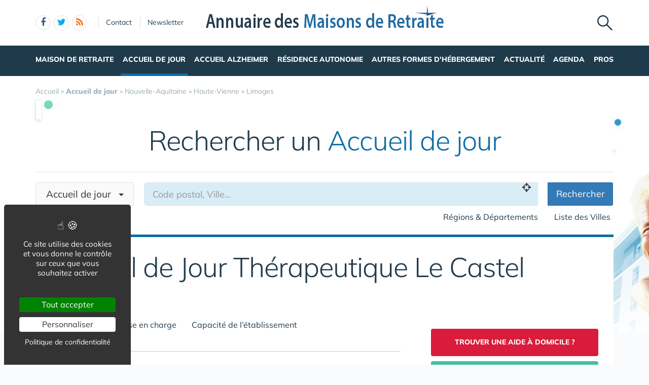

--- FILE ---
content_type: text/html; charset=UTF-8
request_url: https://www.annuaire-des-maisons-de-retraite.com/accueil-de-jour/nouvelle-aquitaine/haute-vienne/limoges/accueil-de-jour-therapeutique-le-castel-m17385.htm
body_size: 10904
content:
<!DOCTYPE html>
<html lang="fr" class="no-js">
<head>
<meta charset="utf-8">
<meta http-equiv="X-UA-Compatible" content="IE=edge">
<meta name="viewport" content="width=device-width, initial-scale=1">
<title>Accueil de Jour : Accueil de Jour Thérapeutique Le Castel à LIMOGES (87000)</title>
<meta name="keywords" content="Accueil de Jour Thérapeutique Le Castel">
<meta name="description" content="Accueil de Jour : Accueil de Jour Thérapeutique Le Castel à LIMOGES (87000)">
<meta property="og:locale" content="fr_FR" />
<meta property="og:title" content="Accueil de Jour : Accueil de Jour Thérapeutique Le Castel à LIMOGES (87000)" />
<meta property="og:description" content="Accueil de Jour : Accueil de Jour Thérapeutique Le Castel à LIMOGES (87000)" />
<meta name="msvalidate.01" content="E208EE567BB1E79A45318B0D53E54BCF" /><link rel="next" href="./?pg=2">
<script type="application/ld+json">{"@context":"https://schema.org","@type":"BreadcrumbList","itemListElement":[{"@type": "ListItem","position":1,"name": "Accueil","item":"https://www.annuaire-des-maisons-de-retraite.com/"},{"@type": "ListItem","position":2,"name": "<b>Accueil de jour</b>","item":"https://www.annuaire-des-maisons-de-retraite.com/accueil-de-jour/"},{"@type": "ListItem","position":3,"name": "Nouvelle-Aquitaine","item":"https://www.annuaire-des-maisons-de-retraite.com/accueil-de-jour/nouvelle-aquitaine/"},{"@type": "ListItem","position":4,"name": "Haute-Vienne","item":"https://www.annuaire-des-maisons-de-retraite.com/accueil-de-jour/nouvelle-aquitaine/haute-vienne/"},{"@type": "ListItem","position":5,"name": "Limoges","item":"https://www.annuaire-des-maisons-de-retraite.com/accueil-de-jour/nouvelle-aquitaine/haute-vienne/limoges/"}]}</script>
<link rel="alternate" type="application/rss+xml" title="Annuaire des Maisons de Retraite et Ehpad" href="https://www.annuaire-des-maisons-de-retraite.com/rss.xml">
<link href="/favicon.ico" rel="shortcut icon" type="image/x-icon">
<link rel="preload" href="/img/f/mulish-v10-latin-regular.woff2" as="font" type="font/woff2" crossorigin><link rel="preload" href="/img/f/mulish-v10-latin-800.woff2" as="font" type="font/woff2" crossorigin>
<link href="/img/18/_c1766064421.css" rel="stylesheet"><style>

.m0 {margin:0;}
h3.m0 a {margin:0 0 5px 0;}

section header h2{font-size:24px;font-weight:700;border-bottom:1px solid #DBE2E7;padding-bottom:20px}
.sticky{padding-bottom:0}
#contenu{margin:20px 0 0 0}
#breadcrumb{position:unset;margin:0;padding:0 0 16px 0}
.btn-light{font-size:16px}
.badge{padding:3px 5px;font-size:10px;font-weight:400;color:#000;background-color:#d9d9d9;position:relative;top:-1px}
.navbar{margin:0 0 0 0}
#search-top {text-align:center;margin-bottom:20px;padding:10px;background:#fff;border:1px solid #DBE2E7;box-shadow:0 4px 16px rgba(0,0,0,.1);border-radius:3px;box-shadow:0 3px 6px rgba(0,0,0,.1);border-radius:0}
@media only screen and (min-width:768px){
	#req_top .col-sm-4{border-right:0 solid #DBE2E7}
	}
@media only screen and (max-width:767px){
	.intro img{display:none}
	}
#req_top .form-control{border:0}
#req_top .form-control[name=c]{font-weight:700}
#req_top .input-lg{font-size:18px;height:50px}
#req_top button{font-size:18px;height:50px;font-weight:bold!important}
#req_top button.select{font-size:18px;height:50px;font-weight:bold!important;text-align:left;padding:0}
.dropdown.pull-left{margin-right:20px}
.dropdown.pull-right{margin-left:10px}
.dropdown-toggle.btn-default:hover{color:#333;background-color:#fff5f5;border-color:#fff5f5}
#req_top .dropdown-menu section .btn{font-size:17px}
#req_top .dropdown-menu{left:-21px}
.search1 button,.search1 .btn,.search1 zspan,.search1 input{zborder:0}
.search1 button,.search1 .btn-lg,.search1 input{border:0}

.lstvilles{padding:20px 10px}
.td300 .lstvilles{padding:0}
.b18 section{border-bottom:0}

.dropdown-menu nav{width:400px}
#__req_top button.dropdown-toggle{margin:3px 0 14px 9px}
#req_top button.dropdown-toggle .caret{border-width:8px 8px 0}
#req_top h3{font-weight:400}
#req_top button.dropdown-toggle{box-shadow:none}
.ui-tooltip,.arrow:after{border:1px solid #aaa}
.ui-tooltip,.arrow:after{background:#fff}
.ui-tooltip{padding:10px 15px;color:#000;border-radius:2px;box-shadow:0 0 10px 0 rgba(0,0,0,.4)}
.arrow{width:70px;height:16px;overflow:hidden;position:absolute;left:50%;margin-left:-35px;bottom:-16px}
.arrow.top{top:-16px;bottom:auto}
.arrow.left{left:20%}
.arrow:after{content:"";position:absolute;left:20px;top:-20px;width:25px;height:25px;box-shadow:6px 5px 9px -9px #0f0;-webkit-transform:rotate(45deg);-ms-transform:rotate(45deg);transform:rotate(45deg)}
.arrow.top:after{bottom:-20px;top:auto}
.ui-autocomplete{max-height:300px;overflow-y:auto;overflow-x:hidden}
.ui-autocomplete .fa {width:30px;font-size:16px;margin-right:20px;}
.ui-autocomplete .fa-map-marker {padding-left:6px;}
.ui-autocomplete .fa-crosshairs {font-size:18px;position:relative;top:2px;}
.ui-autocomplete .fa-trash-o {font-size:18px;}
.ui-menu.ui-autocomplete .mini .ui-menu-item-wrapper{padding:5px 10px 5px 60px!important;border-bottom:1px solid #efefef}
.intro .fa-map-o{font-size:16px;top:1px;position:relative;padding-right:3px}
.intro .fa-map-marker{font-size:20px;top:1px;left:2px;position:relative;padding-right:14px}
.intro .fa-globe{font-size:20px;top:1px;position:relative;padding-right:8px}
section.intro h1{font-size:38px;font-weight:800;letter-spacing:-1.4px;padding:10px 0 20px 0;margin-bottom:20px;text-align:center;line-height:35px;color:#0b6ea6}
section.intro h1 span{display:block;font-size:34px;padding:10px 0 0 0;text-align:center;font-weight:normal!important;color:#000}
section.intro p {font-size:16px;}
.intro big{display:inline-block;margin-bottom:11px}
.alert-danger .btn{background:#f2dede!important;border-color:#ebccd1!important}
.btn-region:hover .flag{opacity:1!important}

.lstvilles .btn-block span{text-overflow:ellipsis;overflow:hidden;max-height:34px;max-width:194px;display:inline-block;white-space:nowrap;top:3px}
.lstvilles .btn-block span.badge{min-width:30px;font-size:12px}
.col-md-4 .lstvilles .btn-block {max-height:unset}
.col-md-4 .lstvilles .btn-block span{display:unset}
section.btns3{padding:5px 0 5px 0}
section.btns3 .row{padding:0 10px}
section.btns3 .row div{padding:5px}
section.btns3 .row div .btn{padding:6px 0}
.b18 section .badge{position:relative;color:#000;background-color:#f2f2f2;float:right;top:1px;right:-2px;font-size:13px;padding:4px 9px}
.lst18 .media:first-child{border-top:none;padding-top:0}
.btn-default .blu{color:#0b6ea6}
.barpoles{margin-bottom:20px}
.barpoles .btn{margin-right:5px;margin-bottom:5px}
.barpoles .btn-group .btn{margin-right:0}

@media only screen and (max-width:767px){
.open > .dropdown-menu {width:unset;max-width: 100%;}
}

.dropdown-menu section {margin-bottom:10px;}

.dropdown-menu li a {display: block;min-width:250px;}


.badge-haut .btn {padding:0 6px;
pointer-events: none;
font-weight: 900;
color: #fff;
font-size: 11px;
text-transform: uppercase;
z-index: 10;
border-radius: 4px;
line-height: 1.5;
display:block;
margin-bottom:4px;
}

.searchbar_bottom_btns .btn {margin-right:10px;}
.searchbar_bottom_btns .col-xs-6:last-child .btn {margin-right:0px;margin-left:10px;}
.searchbar_bottom_btns {text-align:left;margin-top:16px;margin-bottom:0;}
.searchbar_bottom_btns .btn {font-size: 13px;margin-bottom:6px !important;}
.searchbar_bottom_btns .badge {color: #000;background-color: #f2f2f2;font-size: 13px;}

@media only screen and (max-width:767px){	
	.ajxAC {margin-bottom:12px;}
	.searchbar_bottom_btns .col-xs-6 {padding-right: 5px;}
	.searchbar_bottom_btns .col-xs-6 .btn {display: block;  width: 100%; margin-right: 0px;}
	.searchbar_bottom_btns .col-xs-6:last-child {padding-left: 5px;padding-right: 15px;}
	.searchbar_bottom_btns .col-xs-6:last-child .btn {margin-left:0px;margin-right:10px;}
	
	
	.intro h1 {margin-bottom: 5px;}
	.intro h1 i {display:block;margin-top: 5px;}
	
	
	section.intro h1 span {
		display: block;
		font-size: 30px;
		padding: 20px 0 0 0;
		text-align: center;
		font-weight: normal !important;
		color: #000;
	}
	
}    

@media only screen and (min-width:768px) and (max-width:960px){	
	#catselect .select {max-width: 300px;text-overflow: ellipsis;overflow: hidden;}	
	}
@media only screen and (max-width:767px){
	#search-top form .col-xs-12 {margin-bottom:6px;}
	#ffltrs .form-control {width:100% !important;}
	#ffltrs .input-group {width:100%;}
	#ffltrs button {width:100% !important;}	
	.input-group-addon	{min-width: 138px;}
	#catselect {width: 100%;}
	#catselect .input-group-btn	{width: 100%;  display: block;margin:0 0 6px 0 !important;border:0 !important;}
	#catselect .form-control {margin:0 0 6px 0 !important;}
	#catselect .select {white-space:normal;}	
	}	

@media only screen and (max-width:1140px){
	#catselect .input-group-btn {border-width:10px !important;}
}
  
#ffltrs .badge {color: #000;background-color: #f2f2f2;font-size: 11px;top: 2px;margin-left: 4px;}

@media only screen and (max-width:767px){
	
	#ffltrs .form-control {width:100% !important;}
	#ffltrs .input-group {width:100%;}
	#ffltrs .btn {width:100% !important;}	
	}	

.ui-accordion .ui-accordion-content	{
padding:40px 20px;
font-size: 17px;
line-height: 27px;
}
.ui-accordion .ui-accordion-header {
  margin: 20px 0 0 0;
}


@keyframes spinner{to{transform:rotate(360deg);}}.spinner{}.spinner:before {content: "";display: inline-block;width: 20px;height: 20px;border-radius: 50%;border: 2px solid #ccc;border-top-color: #000;animation: spinner .6s linear infinite;}
body {background-image: linear-gradient(0deg, #ffffff -2%, rgba(250, 251, 253, 0) 27%),url(/img/18/fond_header.jpg);background-repeat:no-repeat;background-position-x:center;background-size:1920px 657px;}</style><!--[if lt IE 9]>
<script src="https://oss.maxcdn.com/html5shiv/3.7.3/html5shiv.min.js"></script>
<script src="https://oss.maxcdn.com/respond/1.4.2/respond.min.js"></script>
<![endif]--><script>
function gturl(c){
	var pos = document.location.pathname.indexOf("/",2);
	url = document.location.pathname.substr(pos == -1 ? 0 : pos + 1) + document.location.search;
	return url == "/" ? "" : url;
}
var matomoUrl="/accueil-de-jour/"+gturl("");
var _paq = window._paq = window._paq || [];
_paq.push(["setSecureCookie", true]);
_paq.push(["setCustomDimension", 1, "S0ZWazFNMENNWUR1NGF1eTdnYTRXYi9zczFidFdVNWxoV0FYUFFLUmc3TT06OotmJxhIc6UTXDJE6wpjbTQ="]);
_paq.push(["setCustomDimension", 3, "MVgvRWc5OW9Fa1RYQWhBTkNkdVRyZz09OjpTuBLRDkWR9Mu5Jc0tjkdJ"]);
_paq.push(["setCustomUrl", matomoUrl]);
_paq.push(["trackPageView"]);
_paq.push(["trackVisibleContentImpressions"]);
_paq.push(["enableLinkTracking"]);
(function() {
_paq.push(["setTrackerUrl", "/m23/"]);
_paq.push(["setSiteId", 7]);
var d=document, g=d.createElement("script"), s=d.getElementsByTagName("script")[0];
g.type="text/javascript"; g.async=true; g.src="/m23/j.js?t=19"; s.parentNode.insertBefore(g,s);
})();</script><script>(function(){"use strict";var c=[],f={},a,e,d,b;if(!window.jQuery){a=function(g){c.push(g)};f.ready=function(g){a(g)};e=window.jQuery=window.$=function(g){if(typeof g=="function"){a(g)}return f};window.checkJQ=function(){if(!d()){b=setTimeout(checkJQ,100)}};b=setTimeout(checkJQ,100);d=function(){if(window.jQuery!==e){clearTimeout(b);var g=c.shift();while(g){jQuery(g);g=c.shift()}b=f=a=e=d=window.checkJQ=null;return true}return false}}})();</script><link rel="canonical" href="https://www.capgeris.com/accueil-de-jour/nouvelle-aquitaine/haute-vienne/limoges/accueil-de-jour-therapeutique-le-castel-m17385.htm"></head><body data-col="def"><noscript><img src="/m23/?idsite=7&amp;rec=1&amp;action_name=__nojs__" style="border:0;" alt="m"></noscript><div id="tphea" class="container"><div class="row"><div class="col-xs-12"><div id="dfind"><form role="search" action="/result_search.php" method="get" target="_top"><input id="ifind" class="q" type="text" name="q" placeholder="Tapez votre recherche" value="" title="recherche"><input class="hide" value="Rechercher" type="submit"></form></div><div id="dlogo"><a href="/"><img alt="Annuaire-des-maisons-de-retraite - Accueil" src="/img/18/logo/annuaire-des-maisons-de-retraite.png"></a></div><ul class="toleft"><li class="hide"><a href="#contenu">Aller au texte</a></li><li class="visible-xs"><a id="btn-burger" class="fa fa-bars fa-2x"></a></li><li class="follows hidden-xs "><a rel="nofollow" target="_blank" href="https://www.facebook.com/ReseauCapGeris" class="follow-facebook"><i class="fa fa-facebook"></i><span>facebook</span></a><a rel="nofollow" target="_blank" href="https://twitter.com/capgeris" class="follow-twitter"><i class="fa fa-twitter"></i><span>twitter</span></a><a href="https://www.annuaire-des-maisons-de-retraite.com/rss.xml" class="follow-rss"><i class="fa fa-rss"></i><span>rss</span></a></li><li class="hidden-xs hidden-sm"><a rel="nofollow" class="contact" href="/go.php?contact">Contact</a></li><li class="hidden-xs hidden-sm"><a rel="nofollow" class="newsletter" href="/go.php?newsletter">Newsletter</a></li></ul><ul class="toright"><li class="hidden-xs"><a class="pi pi-recherche" id="imgfind"></a></li></ul></div></div></div><div id="tpnav" class="ktnav2 hidden-xs"><div class="win"><ul class="unav"><li class="tc2bc"><a class="m" href="/maison-de-retraite-1900/">Maison de Retraite</a><div class="smnu smnu1 bc"><div class="win"><ul><li class="actu9" style="float:right;width:820px;">Actualités<div class="actu2" data-p="actu_site"></div></li></ul><ul><li class="rub" style="width:300px;">Régions<ul><li class="wide"><a href="/ehpad/auvergne-rhone-alpes/">Auvergne-Rhône-Alpes</a></li><li class="wide"><a href="/ehpad/bourgogne-franche-comte/">Bourgogne-Franche-Comté</a></li><li class="wide"><a href="/ehpad/bretagne/">Bretagne</a></li><li class="wide"><a href="/ehpad/centre-val-de-loire/">Centre-Val de Loire</a></li><li class="wide"><a href="/ehpad/corse/">Corse</a></li><li class="wide"><a href="/ehpad/dom-tom/">DOM/TOM</a></li><li class="wide"><a href="/ehpad/grand-est/">Grand Est</a></li><li class="wide"><a href="/ehpad/hauts-de-france/">Hauts-de-France</a></li><li class="wide"><a href="/ehpad/ile-de-france/">Île-de-France</a></li><li class="wide"><a href="/ehpad/normandie/">Normandie</a></li><li class="wide"><a href="/ehpad/nouvelle-aquitaine/">Nouvelle-Aquitaine</a></li><li class="wide"><a href="/ehpad/occitanie/">Occitanie</a></li><li class="wide"><a href="/ehpad/pays-de-la-loire/">Pays de la Loire</a></li><li class="wide"><a href="/ehpad/provence-alpes-cote-d-azur/">Provence-Alpes-Côte-D'Azur</a></li></ul></li></ul><br class="clear"></div></div></li><li class="tc2bc sel"><a class="m b" href="/accueil-de-jour-1901/">Accueil de Jour</a><div class="smnu smnu1 bc"><div class="win"><ul><li class="actu9" style="float:right;width:820px;">Actualités<div class="actu2" data-p="actu_adj"></div></li></ul><ul><li class="rub" style="width:300px;">Régions<ul><li class="wide"><a href="/accueil-de-jour/auvergne-rhone-alpes/">Auvergne-Rhône-Alpes</a></li><li class="wide"><a href="/accueil-de-jour/bourgogne-franche-comte/">Bourgogne-Franche-Comté</a></li><li class="wide"><a href="/accueil-de-jour/bretagne/">Bretagne</a></li><li class="wide"><a href="/accueil-de-jour/centre-val-de-loire/">Centre-Val de Loire</a></li><li class="wide"><a href="/accueil-de-jour/corse/">Corse</a></li><li class="wide"><a href="/accueil-de-jour/dom-tom/">DOM/TOM</a></li><li class="wide"><a href="/accueil-de-jour/grand-est/">Grand Est</a></li><li class="wide"><a href="/accueil-de-jour/hauts-de-france/">Hauts-de-France</a></li><li class="wide"><a href="/accueil-de-jour/ile-de-france/">Île-de-France</a></li><li class="wide"><a href="/accueil-de-jour/normandie/">Normandie</a></li><li class="wide"><a href="/accueil-de-jour/nouvelle-aquitaine/">Nouvelle-Aquitaine</a></li><li class="wide"><a href="/accueil-de-jour/occitanie/">Occitanie</a></li><li class="wide"><a href="/accueil-de-jour/pays-de-la-loire/">Pays de la Loire</a></li><li class="wide"><a href="/accueil-de-jour/provence-alpes-cote-d-azur/">Provence-Alpes-Côte-D'Azur</a></li></ul></li></ul><br class="clear"></div></div></li><li class="tc2bc"><a class="m" href="/accueil-alzheimer-1902/">Accueil Alzheimer</a><div class="smnu smnu1 bc"><div class="win"><ul><li class="actu9" style="float:right;width:820px;">Actualités<div class="actu2" data-p="actu_alz"></div></li></ul><ul><li class="rub" style="width:300px;">Régions<ul><li class="wide"><a href="/accueil-alzheimer/auvergne-rhone-alpes/">Auvergne-Rhône-Alpes</a></li><li class="wide"><a href="/accueil-alzheimer/bourgogne-franche-comte/">Bourgogne-Franche-Comté</a></li><li class="wide"><a href="/accueil-alzheimer/bretagne/">Bretagne</a></li><li class="wide"><a href="/accueil-alzheimer/centre-val-de-loire/">Centre-Val de Loire</a></li><li class="wide"><a href="/accueil-alzheimer/corse/">Corse</a></li><li class="wide"><a href="/accueil-alzheimer/dom-tom/">DOM/TOM</a></li><li class="wide"><a href="/accueil-alzheimer/grand-est/">Grand Est</a></li><li class="wide"><a href="/accueil-alzheimer/hauts-de-france/">Hauts-de-France</a></li><li class="wide"><a href="/accueil-alzheimer/ile-de-france/">Île-de-France</a></li><li class="wide"><a href="/accueil-alzheimer/normandie/">Normandie</a></li><li class="wide"><a href="/accueil-alzheimer/nouvelle-aquitaine/">Nouvelle-Aquitaine</a></li><li class="wide"><a href="/accueil-alzheimer/occitanie/">Occitanie</a></li><li class="wide"><a href="/accueil-alzheimer/pays-de-la-loire/">Pays de la Loire</a></li><li class="wide"><a href="/accueil-alzheimer/provence-alpes-cote-d-azur/">Provence-Alpes-Côte-D'Azur</a></li></ul></li></ul><br class="clear"></div></div></li><li class="tc2bc"><a class="m" href="/residence-autonomie-1903/">Résidence Autonomie</a><div class="smnu smnu1 bc"><div class="win"><ul><li class="actu9" style="float:right;width:820px;">Actualités<div class="actu2" data-p="actu_foy"></div></li></ul><ul><li class="rub" style="width:300px;">Régions<ul><li class="wide"><a href="/residence-autonomie/auvergne-rhone-alpes/">Auvergne-Rhône-Alpes</a></li><li class="wide"><a href="/residence-autonomie/bourgogne-franche-comte/">Bourgogne-Franche-Comté</a></li><li class="wide"><a href="/residence-autonomie/bretagne/">Bretagne</a></li><li class="wide"><a href="/residence-autonomie/centre-val-de-loire/">Centre-Val de Loire</a></li><li class="wide"><a href="/residence-autonomie/corse/">Corse</a></li><li class="wide"><a href="/residence-autonomie/dom-tom/">DOM/TOM</a></li><li class="wide"><a href="/residence-autonomie/grand-est/">Grand Est</a></li><li class="wide"><a href="/residence-autonomie/hauts-de-france/">Hauts-de-France</a></li><li class="wide"><a href="/residence-autonomie/ile-de-france/">Île-de-France</a></li><li class="wide"><a href="/residence-autonomie/normandie/">Normandie</a></li><li class="wide"><a href="/residence-autonomie/nouvelle-aquitaine/">Nouvelle-Aquitaine</a></li><li class="wide"><a href="/residence-autonomie/occitanie/">Occitanie</a></li><li class="wide"><a href="/residence-autonomie/pays-de-la-loire/">Pays de la Loire</a></li><li class="wide"><a href="/residence-autonomie/provence-alpes-cote-d-azur/">Provence-Alpes-Côte-D'Azur</a></li></ul></li></ul><br class="clear"></div></div></li><li class="tc2bc noact"><a class="m" href="/autres-etablissements-1904/">Autres Formes d'Hébergement</a><div class="smnu smnu1 bc"><div class="win"><ul><li class="rub">Rubriques<ul><li class="wide"><a href="/usld-1979/">USLD</a></li><li class="wide"><a href="/hebergement-temporaire-1980/">Hébergement Temporaire</a></li><li class="wide"><a href="/accueil-personnes-handicapees-vieillissantes-1981/">Accueil Personnes Handicapées Vieillissantes</a></li><li class="wide"><a href="/famille-d-accueil-1982/">Famille d'accueil</a></li></ul></li></ul><br class="clear"></div></div></li><li class="tc2bc"><a class="m" href="/actualite/">Actualité</a><div class="smnu smnu1 bc"><div class="win"><ul><li class="actu9" style="float:right;width:730px;">Actualités<div class="actu2" data-p="actu_actu"></div></li></ul><ul><li class="rub" style="width:380px;">Rubriques<ul><li class="wide"><a href="/actualite/">Toute l'actualité</a></li><li class="wide"><a href="/actualite-maison-de-retraite/">Maison de Retraite</a></li><li class="wide"><a href="/actualite-accueil-de-jour/">Accueil de Jour</a></li><li class="wide"><a href="/actualite-accueil-alzheimer/">Accueil Alzheimer</a></li><li class="wide"><a href="/actualite-residence-autonomie/">Résidence Autonomie</a></li><li class="wide"><a href="/actualite-accueil-personnes-handicapees-vieillissantes/">Accueil Personnes Handicapées Vieillissantes</a></li><li class="wide"><a href="/actualite-usld/">USLD</a></li><li class="wide"><a href="/actualite-pratique/">Pratique</a></li><li class="wide"><a href="/actualite-actu/">Actualité</a></li><li class="wide"><a href="/actualite-agenda/">Agenda</a></li><li class="wide"><a href="/actualite-professionnels/">Professionnels</a></li><li class="wide"><a href="/actualite-emploi-en-maison-de-retraite/">&#x2192; Emploi en Maison de Retraite</a></li><li class="wide"><a href="/actualite-fournisseur-des-maisons-de-retraite-et-ehpad/">&#x2192; Fournisseur des Maisons de Retraite & Ehpad</a></li><li class="wide"><a href="/actualite-groupes-de-maison-de-retraite/">&#x2192; Groupes de Maison de Retraite</a></li></ul></li></ul><br class="clear"></div></div></li><li class="tc2bc"><a class="m" href="/agenda-1907/">Agenda</a><div class="smnu smnu1 bc"><div class="win"><ul><li class="actu9"><div class="actu2" style="margin-top:0px;" data-p="actu_agd"></div></li></ul><br class="clear"></div></div></li><li class="tc8bc"><a class="m" href="/professionnels-1908/">Pros</a><div class="smnu smnu1 bc"><div class="win"><ul><li class="actu9" style="float:right;width:730px;">Actualités<div class="actu2" data-p="actu_pro"></div></li></ul><ul><li class="rub" style="width:380px;">Rubriques<ul><li class="wide"><a href="/emploi-en-maison-de-retraite-1909/">Emploi en Maison de Retraite</a></li><li class="wide"><a href="/fournisseur-des-maisons-de-retraite-et-ehpad-1910/">Fournisseur des Maisons de Retraite & Ehpad</a></li><li class="wide"><a href="/groupes-de-maison-de-retraite-1911/">Groupes de Maison de Retraite</a></li></ul></li></ul><br class="clear"></div></div></li></ul></div></div><div id="contenu" class="container"></div><div class="container def"><div id="breadcrumb"><div><a href="/"><span>Accueil</span></a></div> &raquo; <div><a href="/accueil-de-jour/"><span><b>Accueil de jour</b></span></a></div> &raquo; <div><a href="/accueil-de-jour/nouvelle-aquitaine/"><span>Nouvelle-Aquitaine</span></a></div> &raquo; <div><a href="/accueil-de-jour/nouvelle-aquitaine/haute-vienne/"><span>Haute-Vienne</span></a></div> &raquo; <div><a href="/accueil-de-jour/nouvelle-aquitaine/haute-vienne/limoges/"><span>Limoges</span></a></div></div><search id="search-top" data-u="/accueil-de-jour/" ><div class="h1 tc2" style="padding: 0px 0px 32px 0px;border-bottom: 1px solid #DBE2E7;">Rechercher un <span class="c">Accueil de jour</span></div><form action="/accueil-de-jour/recherche/" name="SEARCHBAR" method="get" class="row"><div class="col-xs-12"><div class="input-group" id="catselect"><div class="input-group-btn" style="border-right:20px solid #fff;">
							  <button type="button" class="btn btn-lg btn-default btn-block dropdown-toggle select" style="border:0;padding:0 20px;font-size:19px;background:#f9fafb;min-height:46px;;border: 1px solid #DBE2E7;border-radius: 3px;" data-toggle="dropdown" data-bs-toggle="dropdown" aria-haspopup="true" aria-expanded="false">Accueil de jour   <span class="caret"></span>
							 </button>						 
							  <div class="dropdown-menu" style="padding:10px 20px 20px 20px;"><div class="row"><div class="col-xs-12 col-sm-6"><a id="btn_carte_regions" href="/accueil-de-jour/"><i class="fa fa-map-o" aria-hidden="true"></i> Régions & Départements</a></div><div class="col-xs-12 col-sm-6"><a class="pull-right" href="/accueil-de-jour/villes/?abc"><i class="fa fa-map-marker" aria-hidden="true"></i> Liste des Villes</a></div></div><header><b style="display:block;font-size:22px;padding:20px 0 20px 0;text-align:center;border-top:1px solid #c9c9c9;margin: 20px 0 10px 0;">Annuaire Ehpad</b></header><section><a href="/maisons-de-retraite/nouvelle-aquitaine/haute-vienne/limoges/" class="btn btn-lg btn-light btn-block btn-default">Toutes les Maisons de Retraite</a><a href="/ehpad/nouvelle-aquitaine/haute-vienne/limoges/" class="btn btn-lg btn-light btn-block btn-default">Maison de retraite / EHPAD</a><a href="/residence-autonomie/nouvelle-aquitaine/haute-vienne/limoges/" class="btn btn-lg btn-light btn-block btn-default">Résidence Autonomie</a><a href="/hebergement-temporaire/nouvelle-aquitaine/haute-vienne/limoges/" class="btn btn-lg btn-light btn-block btn-default">Hébergement Temporaire</a><a href="/accueil-de-jour/nouvelle-aquitaine/haute-vienne/limoges/" class="btn btn-lg btn-light btn-block btn-primary">Accueil de Jour</a><a href="/accueil-alzheimer/nouvelle-aquitaine/haute-vienne/limoges/" class="btn btn-lg btn-light btn-block btn-default">Accueil Alzheimer</a><a href="/accueil-personnes-handicapees-vieillissantes/nouvelle-aquitaine/haute-vienne/limoges/" class="btn btn-lg btn-light btn-block btn-default">Accueil Personnes Handicapées Vieillissantes</a><a href="/usld/nouvelle-aquitaine/haute-vienne/limoges/" class="btn btn-lg btn-light btn-block btn-default">Unité de Soins de Longue Durée / USLD</a><a href="/famille-d-accueil/nouvelle-aquitaine/haute-vienne/limoges/" class="btn btn-lg btn-light btn-block btn-default">Famille d'accueil</a><a href="/autre-etablissement/nouvelle-aquitaine/haute-vienne/limoges/" class="btn btn-lg btn-light btn-block btn-default">Autre établissement</a><a href="https://www.capresidencesseniors.com/co-living-senior/" class="btn btn-lg btn-light btn-block btn-default">Alternative à l’Ehpad</a></section>
						</div></div><div style="position:relative;align-content:center;"><input data-ajx="/accueil-de-jour/" type="text" name="k" class="ajxAC form-control input-lg" style="padding::10px 0 10px 10px;min-height:46px;;background:#d9edf7;" placeholder="Code postal, Ville..." aria-label="..."><span class="ttip btn-position tip btn-default" title="Votre position actuelle" style="position:absolute;right:10px;top:0;bottom:0;z-index:4;background:transparent;align-content:center;"><i class="fa fa-crosshairs" aria-hidden="true" style="font-size:20px;"></i> </span></div><div class="input-group-btn" style="border-left:20px solid #fff;"><button type="submit" class="btn btn-primary btn-lg btn-block" style="min-height:46px;">Rechercher</button></div></div></div><div class="col-xs-12 col-sm-12" style="text-align:right;padding-top:8px;"><a id="btn_carte_regions" class="btn btn-light btn-xs" href="/accueil-de-jour/">Régions & Départements</a><a class="btn btn-light btn-xs" style="margin-left:20px;" href="/accueil-de-jour/villes/?abc">Liste des Villes</a></div></form></search><div class="bt3 tc2bc"><div class="row"><div class="col-md-12"><div class="det18t"><h1 class="c"><span  class="c">Accueil de Jour Thérapeutique Le Castel</span></h1>LIMOGES<br><br class="clear"></div></div></div><div class="row"><div class="col-xs-12 col-sm-12 col-md-7 col-lg-8"><div class="det18c"><nav><a class="aanim" href="#coordonnees"><b>Coordonnées</b></a><a class="aanim c" href="#prise_en_charge">Prise en charge</a><a class="aanim c" href="#capacite">Capacité de l’établissement</a></nav><hr><h2 id="coordonnees">Coordonnées</h2><div class="row"><div class="col-xs-12 col-sm-4"><h3 class="pi pi-adresse">Adresse</h3><div style="padding-left:60px;">43, Rue de Nexon<br>87000 - LIMOGES<br>France</div></div><div class="col-xs-12 col-sm-4"><h3 class="pi pi-telephone">Téléphone</h3><div style="padding-left:60px;"><div class="telephone btn b" style="white-space:normal;"><span style="color:#fff">Afficher</span><span class="hide">05 55 33 99 00<br>Fax :<br>05 55 33 99 10</span></div><script>
		$(function() {
			$(".telephone").click(function() {
				$(this).removeClass("btn b");
				$(this).find("span").toggleClass("hide");
				_gaq.push(["_trackEvent","etab_retraite", "phone-clk","17385-Accueil de Jour Thérapeutique Le Castel"]);
			});
		})
		</script></div></div></div><br><br><div id="mapleaf" style="width:100%;height:250px;"></div><br><hr><h2 id="prise_en_charge">Prise en charge</h2><ul><li>Accueil Alzheimer</li><li>Accueil de Jour</li></ul><hr><h2 id="capacite">Capacité de l’établissement</h2><ul><li>Capacité totale = 22</li><li>Accueil de Jour Alzheimer = 22</li></ul><hr><a class="btn btn btn-default" rel="nofollow" style="float:right" href="https://www.annuaire-des-maisons-de-retraite.com/contact-1934/modif.php?f4=Accueil+de+Jour+Th%C3%A9rapeutique+Le+Castel&f7=https%3A%2F%2Fwww.capgeris.com%2Fguide-des-maisons-de-retraite-1401%2Faccueil-de-jour-therapeutique-le-castel-m17385.htm">Gestionnaire de cet établissement ?<br>Proposer une modification / Ajouter une photo</a><br class="clear"><hr><div style="font-size:10px;text-align:right;padding:0 10px 10px 0;"><i>Les informations et visuels contenus sur la fiche ne sont pas contractuels.<br>Conditions d'utilisation de cet annuaire : Se reporter aux <a href="/cgu-1932/">conditions générales d'utilisation (CGU)</a></i></div></div><div class="alert alert-info"><h2 style="font-size:20px;margin: 4px 0 2px 0;line-height: 30px;">Accueils de jour à proximité de Limoges</h2></div><div class="row list-thumb" style="padding:10px 0 0 0;"><div class="col-sm-6"><article class="thumbnail" style="position:relative;"><div style="position:relative;background:#DBE2E7;"><a aria-label="Résidence Saint-Martial" href="/accueil-de-jour/nouvelle-aquitaine/haute-vienne/limoges/residence-saint-martial-m17383.htm"><img src="/img/18/nopic/residence-neutre.jpg" style="width:358px;height:238px;opacity:0.4;" alt="Résidence Saint-Martial"></a></div><div class="caption"><h3 style="font-size:14px;font-weight:bold;text-transform:uppercase;min-height:30px;"><a style="color:#596a75;" href="/accueil-de-jour/nouvelle-aquitaine/haute-vienne/limoges/residence-saint-martial-m17383.htm"><b>Résidence Saint-Martial</b></a></h3><p style="font-size:18px;"><i class="fa fa-map-marker" style="font-size:18px;margin-right:10px;"></i> <strong>87000 - LIMOGES</strong></p><div class="thumbnail-links" style="position:absolute;bottom:0;padding:20px;left:0;right:0;"><a class="btn b bc" href="/accueil-de-jour/nouvelle-aquitaine/haute-vienne/limoges/residence-saint-martial-m17383.htm">Plus d'infos</a></div></div></article></div><div class="col-sm-6"><article class="thumbnail" style="position:relative;"><div style="position:relative;background:#DBE2E7;"><a aria-label="Accueil de Jour Médicalisé" href="/accueil-de-jour/nouvelle-aquitaine/haute-vienne/limoges/accueil-de-jour-medicalise-m16907.htm"><img src="/img/18/nopic/residence-neutre.jpg" style="width:358px;height:238px;opacity:0.4;" alt="Accueil de Jour Médicalisé"></a></div><div class="caption"><h3 style="font-size:14px;font-weight:bold;text-transform:uppercase;min-height:30px;"><a style="color:#596a75;" href="/accueil-de-jour/nouvelle-aquitaine/haute-vienne/limoges/accueil-de-jour-medicalise-m16907.htm"><b>Accueil de Jour Médicalisé</b></a></h3><p style="font-size:18px;"><i class="fa fa-map-marker" style="font-size:18px;margin-right:10px;"></i> <strong>87000 - LIMOGES</strong></p><div class="thumbnail-links" style="position:absolute;bottom:0;padding:20px;left:0;right:0;"><a class="btn b bc" href="/accueil-de-jour/nouvelle-aquitaine/haute-vienne/limoges/accueil-de-jour-medicalise-m16907.htm">Plus d'infos</a></div></div></article></div><div class="col-sm-6"><article class="thumbnail" style="position:relative;content-visibility:auto;"><div style="position:relative;background:#DBE2E7;"><a aria-label="EHPAD Résidence Les Bayles" href="/accueil-de-jour/nouvelle-aquitaine/haute-vienne/isle/ehpad-residence-les-bayles-m18962.htm"><img class="lazyload" data-src="/img/18/nopic/residence-neutre.jpg" style="width:358px;height:238px;opacity:0.4;" alt="EHPAD Résidence Les Bayles"></a></div><div class="caption"><h3 style="font-size:14px;font-weight:bold;text-transform:uppercase;min-height:30px;"><a style="color:#596a75;" href="/accueil-de-jour/nouvelle-aquitaine/haute-vienne/isle/ehpad-residence-les-bayles-m18962.htm"><b>EHPAD Résidence Les Bayles</b></a></h3><p style="font-size:18px;"><i class="fa fa-map-marker" style="font-size:18px;margin-right:10px;"></i> <strong>87170 - ISLE</strong> <small class="c">&#x2794;&nbsp;3.92&nbsp;km</small></p><div class="thumbnail-links" style="position:absolute;bottom:0;padding:20px;left:0;right:0;"><a class="btn b bc" href="/accueil-de-jour/nouvelle-aquitaine/haute-vienne/isle/ehpad-residence-les-bayles-m18962.htm">Plus d'infos</a></div></div></article></div><div class="col-sm-6"><article class="thumbnail" style="position:relative;content-visibility:auto;"><div style="position:relative;background:#DBE2E7;"><a aria-label="Résidence du Parc" href="/accueil-de-jour/nouvelle-aquitaine/haute-vienne/panazol/residence-du-parc-m17384.htm"><img class="lazyload" data-src="/img/18/nopic/residence-neutre.jpg" style="width:358px;height:238px;opacity:0.4;" alt="Résidence du Parc"></a></div><div class="caption"><h3 style="font-size:14px;font-weight:bold;text-transform:uppercase;min-height:30px;"><a style="color:#596a75;" href="/accueil-de-jour/nouvelle-aquitaine/haute-vienne/panazol/residence-du-parc-m17384.htm"><b>Résidence du Parc</b></a></h3><p style="font-size:18px;"><i class="fa fa-map-marker" style="font-size:18px;margin-right:10px;"></i> <strong>87350 - PANAZOL</strong> <small class="c">&#x2794;&nbsp;4.18&nbsp;km</small></p><div class="thumbnail-links" style="position:absolute;bottom:0;padding:20px;left:0;right:0;"><a class="btn b bc" href="/accueil-de-jour/nouvelle-aquitaine/haute-vienne/panazol/residence-du-parc-m17384.htm">Plus d'infos</a></div></div></article></div><div class="col-sm-6"><article class="thumbnail" style="position:relative;content-visibility:auto;"><div style="position:relative;background:#DBE2E7;"><a aria-label="EHPAD & Accueil de Jour Les 5 Sens" href="/accueil-de-jour/nouvelle-aquitaine/haute-vienne/ehpad-et-accueil-de-jour-les-5-sens-m17952.htm"><img class="lazyload" data-src="/img/18/nopic/residence-neutre.jpg" style="width:358px;height:238px;opacity:0.4;" alt="EHPAD & Accueil de Jour Les 5 Sens"></a></div><div class="caption"><h3 style="font-size:14px;font-weight:bold;text-transform:uppercase;min-height:30px;"><a style="color:#596a75;" href="/accueil-de-jour/nouvelle-aquitaine/haute-vienne/ehpad-et-accueil-de-jour-les-5-sens-m17952.htm"><b>EHPAD & Accueil de Jour Les 5 Sens</b></a></h3><p style="font-size:18px;"><i class="fa fa-map-marker" style="font-size:18px;margin-right:10px;"></i> <strong>87100 - LIMOGES LANDOUGE</strong> <small class="c">&#x2794;&nbsp;4.46&nbsp;km</small></p><div class="thumbnail-links" style="position:absolute;bottom:0;padding:20px;left:0;right:0;"><a class="btn b bc" href="/accueil-de-jour/nouvelle-aquitaine/haute-vienne/ehpad-et-accueil-de-jour-les-5-sens-m17952.htm">Plus d'infos</a></div></div></article></div><div class="col-sm-6"><article class="thumbnail" style="position:relative;content-visibility:auto;"><div style="position:relative;background:#DBE2E7;"><a aria-label="Résidence L'Aixette - Claude Madoumier - EHPAD et Accueil de Jour" href="/accueil-de-jour/nouvelle-aquitaine/haute-vienne/aixe-sur-vienne/residence-l-aixette-claude-madoumier-ehpad-et-accueil-de-jour-m8718.htm"><img class="lazyload" data-src="/img/18/nopic/residence-neutre.jpg" style="width:358px;height:238px;opacity:0.4;" alt="Résidence L'Aixette - Claude Madoumier - EHPAD et Accueil de Jour"></a></div><div class="caption"><h3 style="font-size:14px;font-weight:bold;text-transform:uppercase;min-height:30px;"><a style="color:#596a75;" href="/accueil-de-jour/nouvelle-aquitaine/haute-vienne/aixe-sur-vienne/residence-l-aixette-claude-madoumier-ehpad-et-accueil-de-jour-m8718.htm"><b>Résidence L'Aixette - Claude Madoumier - EHPAD et Accueil de Jour</b></a></h3><p style="font-size:18px;"><i class="fa fa-map-marker" style="font-size:18px;margin-right:10px;"></i> <strong>87700 - AIXE-SUR-VIENNE</strong> <small class="c">&#x2794;&nbsp;10.28&nbsp;km</small></p><div class="thumbnail-links" style="position:absolute;bottom:0;padding:20px;left:0;right:0;"><a class="btn b bc" href="/accueil-de-jour/nouvelle-aquitaine/haute-vienne/aixe-sur-vienne/residence-l-aixette-claude-madoumier-ehpad-et-accueil-de-jour-m8718.htm">Plus d'infos</a></div></div></article></div></div><a class="btn btn-lg b bc" href="/accueil-de-jour/nouvelle-aquitaine/haute-vienne/limoges/">Tous les Accueils de jour à proximité de Limoges</a><br><br></div><div class="col-xs-12 col-sm-12 col-md-5 col-lg-4 td300"><div class="sticky-spacer"><div class="sticky"><div class="b18">
<a class="btn btn-block tc8b" style="min-height:54px;line-height:38px;" onclick="_gaq.push(['_trackEvent','BOUTONS-3COULEURS','Trouver_SAP','COL-Droite-Rewriterss'])"  href="https://www.capgeris.com/services-et-maintien-a-domicile-353/trouver-une-aide-a-domicile.php">TROUVER UNE AIDE À DOMICILE ?</a>
<a class="btn btn-block tc3b" style="min-height:54px;line-height:38px;" onclick="_gaq.push(['_trackEvent','BOUTONS-3COULEURS','Portage_REPAS','COL-Droite-Rewriterss'])"  href="https://www.capgeris.com/portage-repas-358/">PORTAGE DE REPAS À DOMICILE ?</a>
<a class="btn btn-block tc18b" style="min-height:54px;line-height:38px;" onclick="_gaq.push(['_trackEvent','BOUTONS-3COULEURS','Investir_EHPAD','COL-Droite-Rewriterss'])"  href="https://www.capgeris.com/investissement-lmp-1405/investir_en_ehpad_maison_de_retraite.php">INVESTIR EN EHPAD</a>
<a class="btn btn-block tc12b" onclick="_gaq.push(['_trackEvent','BOUTONS-3COULEURS','Ceder_EHPAD','COL-Droite-Rewriterss'])"  href="https://www.capgeris.com/revente-lmnp-2026/">CÉDER UN LOT ACQUIS EN EHPAD<br>(INVESTISSEMENT LMP/LMNP)</a>
</div>


<br class="clear"></div></div></div></div></div>
<div class="tpfoo">
<div class="container">
	<div class="row">
		<div class="col-sm-5"><a href="/"><img alt="Annuaire-des-maisons-de-retraite - Accueil" style="width:350px;" src="/img/18/logo/annuaire-des-maisons-de-retraite2.png" /></a></div>
		<div class="col-sm-3 col-xs-6 follows">	
			<div style="padding-bottom:20px;"><b>Suivez-nous</b></div><a rel="nofollow" target="_blank" href="https://www.facebook.com/ReseauCapGeris" class="follow-facebook burgmnu"><i class="fa fa-facebook"></i><span>facebook</span></a><a rel="nofollow" target="_blank" href="https://twitter.com/capgeris" class="follow-twitter burgmnu"><i class="fa fa-twitter"></i><span>twitter</span></a><a href="https://www.annuaire-des-maisons-de-retraite.com/rss.xml" class="follow-rss burgmnu"><i class="fa fa-rss"></i><span>rss</span></a></div>
		<div class="col-sm-4 col-xs-6">
			<ul>
			<li><a rel="nofollow" class="burgmnu" href="/cgu-1932/">CGU</a></li>
			<li><a rel="nofollow" href="/go.php?mentions-legales">Mentions légales</a></li>
			<li><a rel="nofollow" class="burgmnu" href="/go.php?contact">Contact</a></li>
			</ul>	
		</div>
	</div>
	<div class="row">
		<div class="col-xs-12 tpfol">
			<ul>
				<li class="tc3"><a class="c" href="/maison-de-retraite-1900/">Maison de Retraite</a><ul>
					<li><a  href="/accueil-de-jour-1901/">Accueil de Jour</a></li>
					<li><a  href="/accueil-alzheimer-1902/">Accueil Alzheimer</a></li>					
					<li><a  href="/foyer-logement-1903/">Foyer Logement</a></li>						
					<li><a  href="/hebergement-temporaire-1980/">Hébergement Temporaire</a></li>				
					<li><a  style="width:480px;" href="/accueil-personnes-handicapees-vieillissantes-1981/">Accueil Personnes Handicapées Vieillissantes</a></li>
					<li><a  href="/famille-d-accueil-1982/">Famille d'accueil</a></li>
					<li><a  href="/autres-etablissements-1904/">Autres Etablissements</a></li>			
				</ul></li>
				<li class="tc1"><a class="c" href="/usld-1979/">USLD</a></li>
				<li class="tc2"><a class="c" href="/actualite/">Actu</a></li>
				<li class="tc5"><a class="c" href="/agenda-1907/">Agenda</a></li>				
				<li class="tc8"><a class="c" href="/professionnels-1908/">Professionnels</a></li>
				
				<li class="sites"><a class="c">NOS AUTRES SITES :</a><ul><li><a rel="nofollow" href="https://www.capgeris.com/">Capgeris.com</a></li><li><a rel="nofollow" href="https://www.capresidencesseniors.com/">CapResidencesSeniors.com</a></li><li><a rel="nofollow" href="https://www.capgerisconseil.com/">Capgerisconseil.com</a></li><li><a rel="nofollow" href="https://www.emploi-formation-sante.com/">Emploi-formation-sante.com</a></li><li><a rel="nofollow" href="https://www.aidant.info/">Aidant.info</a></li><li><a rel="nofollow" href="https://www.seniorissimmo.com/">Seniorissimmo.com</a></li><li><a rel="nofollow" href="https://www.maisons-et-poles-de-sante.com/">Maisons-et-poles-de-sante.com</a></li></ul>	</li>
			</ul>
			<br class="clear">
			<div class="copy">&copy; Australis 2026 - Tous droits réservés.&nbsp;&nbsp;//&nbsp;&nbsp;<a href="#tarteaucitron" onclick="tarteaucitron.userInterface.openPanel();">Gestion des cookies</a></div>
		</div>
	</div>
</div>
</div><script src="/img/18/_c1766074324.js"></script>
<script>var urlpath="/accueil-de-jour/";tarteaucitron.user.gtagUa = "G-EP9NYLK4XE";tarteaucitron.job = ["matomo","youtube","dailymotion","vimeo","gtag"];</script><script src="/img/e/leaflet-1.9.4/leaflet.js"></script><script>$(function(){
if ($("#mapleaf").length) {leafm(45.817818,1.262865);}
$("#pagination-load").on("click",function(){paging_load({"id":"pagination","t":"<div class=\"col-xs-12 mb20\"><b>Page {page}<\/b><\/div>","i":".list-thumb .item"},function(d){},function(){trevnt("Res. Senior","load-more","");});});

var cache = {}; 
var ajax_geo = "/ajax/vgeo23.php"; 		
$(".ajxAC").on("click", function() {$(this).autocomplete("search", $(this).val());}).autocomplete({source: function( request, response ) {
		var term = request.term;
		if ( term in cache ) {
		response( cache[ term ] );
		return;
		}
		$.getJSON(ajax_geo , request, function( data, status, xhr ) {
		if (term != "") {cache[ term ] = data;}
		response( data );
		});
		},minLength: 0,autoFocus: true,delay: 10,search: function( event, ui ) {											
		$(this).next(".btn-position").find("i").addClass("spinner");
		$(this).autocomplete("option", "autoFocus", $(this).val() == "" ? false : true);					
		},response: function( event, ui ) {											
		$(this).next(".btn-position").find("i").removeClass("spinner");									
		},close: function( event ) {
		if(event!== undefined && event.keepOpen===true) {$(this).autocomplete("search", "");ajax_geo = "/ajax/vgeo23.php";}					
		},select:function(event,ui){						
		if (typeof window.delcookvil != "undefined" && window.delcookvil > 0) {
			ajax_geo = "/ajax/vgeo23.php?del=" + window.delcookvil; 
			window.delcookvil = 0;
			jQuery.extend(event.originalEvent,{keepOpen:true});
			return false;
			}				
		if (ui.item){
			if (ui.item.u=="pos"){ 
				if(navigator.geolocation){
					$(this).next(".btn-position").find("i").addClass("spinner");
					$(this).next(".btn-position").click();
					}	
			return false;} 
			if (ui.item.u==""){event.preventDefault();$(this).closest("form").submit();return false;} 
			if (ui.item.u=="/"){ui.item.u="";} 
			const add = (typeof $("#search-top").data("p") == "undefined") ? "" : $("#search-top").data("p");
			document.location = $(this).data("ajx")+ui.item.u+add;}
		}}).autocomplete("instance")._renderItem = function( ul, item ) {	
	var fa = typeof item.fa == "undefined" ? "" : item.fa;				
	if (fa == "fa-history")
		{return $('<li' + (typeof item.mini == "undefined" ? "" : " class=mini") + ">").append( '<div><span style="float:right;"><i onclick="window.delcookvil=' + item.id + ';return false;" class="fa fa-lg fa-trash-o" style="margin:0"></i></span><i class="fa fa-history"></i>' + item.label + "</div>" ).appendTo(ul);}
	else
	{return $("<li" + (typeof item.mini == "undefined" ? "" : " class=mini") + ">").append( '<div><i class="fa ' + (typeof item.fa == "undefined" ? "fa-map-marker" : item.fa) + '"></i>' + item.label + "</div>" ).appendTo(ul);}
	}
	
if(navigator.geolocation){const add = (typeof $("#search-top").data("p") == "undefined") ? "" : $("#search-top").data("p");const successCallback = (position) => {$.ajax({method:"POST",url:"/ajax/position.php",data:{lat:position.coords.latitude,lon:position.coords.longitude}}).done(function(p){if (p!=""){document.location=$("#search-top").data("u")+p+add;}})};const errorCallback = (error) => {};$("body").on("click",".fa-crosshairs,.btn-position", function(e){navigator.geolocation.getCurrentPosition(successCallback, errorCallback);});}
});</script></body></html>